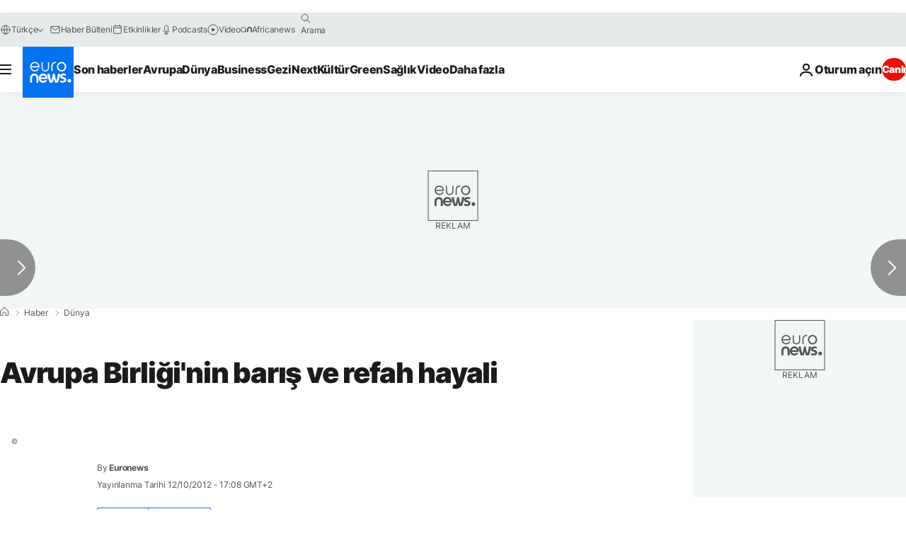

--- FILE ---
content_type: application/javascript
request_url: https://ml314.com/utsync.ashx?pub=&adv=&et=0&eid=84280&ct=js&pi=&fp=&clid=&if=0&ps=&cl=&mlt=&data=&&cp=https%3A%2F%2Ftr.euronews.com%2F2012%2F10%2F12%2Favrupa-birligi-nin-baris-ve-refah-hayali&pv=1769983289407_lsyzo3gsa&bl=en-us@posix&cb=5263677&return=&ht=&d=&dc=&si=1769983289407_lsyzo3gsa&cid=&s=1280x720&rp=&v=2.8.0.252
body_size: 710
content:
_ml.setFPI('3658726111998640182');_ml.syncCallback({"es":true,"ds":true});_ml.processTag({ url: 'https://dpm.demdex.net/ibs:dpid=22052&dpuuid=3658726111998640182&redir=', type: 'img' });
_ml.processTag({ url: 'https://idsync.rlcdn.com/395886.gif?partner_uid=3658726111998640182', type: 'img' });
_ml.processTag({ url: 'https://match.adsrvr.org/track/cmf/generic?ttd_pid=d0tro1j&ttd_tpi=1', type: 'img' });
_ml.processTag({ url: 'https://ib.adnxs.com/getuid?https://ml314.com/csync.ashx%3Ffp=$UID%26person_id=3658726111998640182%26eid=2', type: 'img' });
